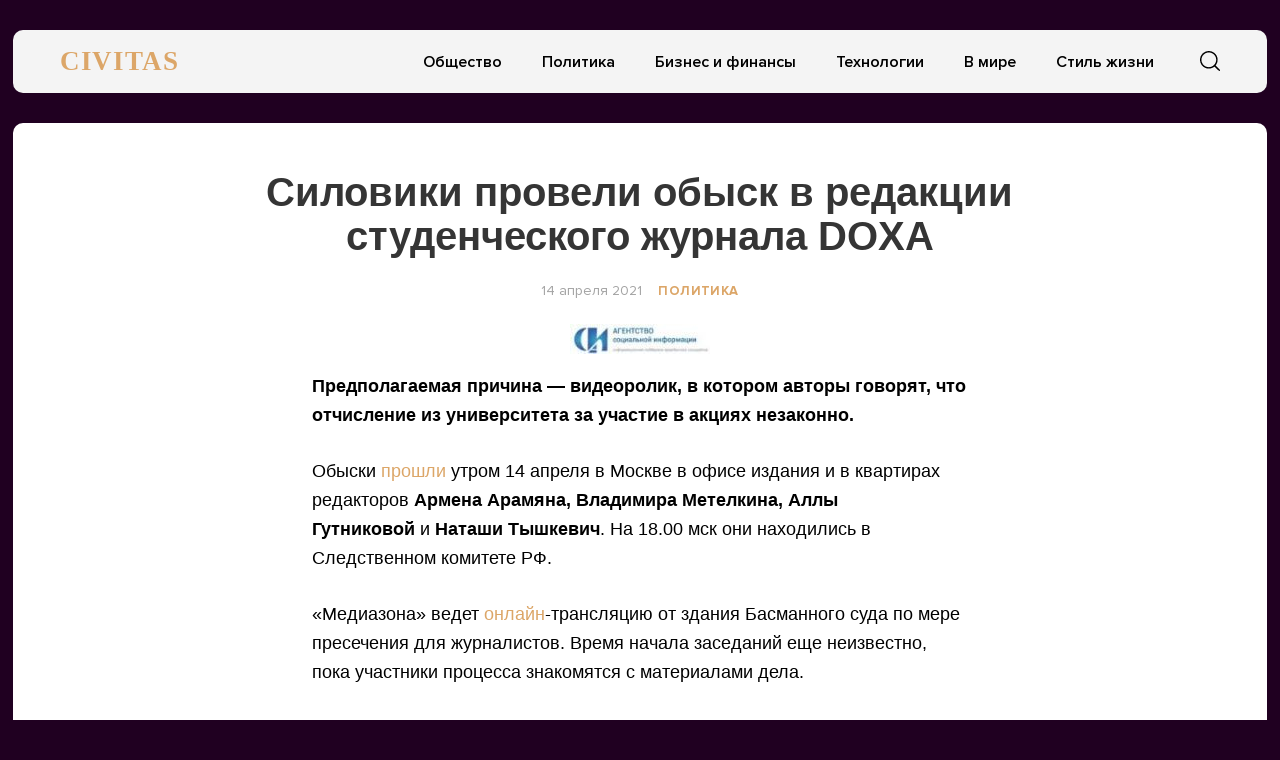

--- FILE ---
content_type: text/html; charset=UTF-8
request_url: https://civitas.ru/siloviki-proveli-obysk-v-redaktsii-studencheskogo-zhurnala-doxa/
body_size: 9440
content:
<!doctype html>
<html lang="ru-RU">
<head>
	<meta charset="UTF-8">
	<meta name="viewport" content="width=device-width, initial-scale=1">
	<link rel="profile" href="https://gmpg.org/xfn/11">
	<title>Силовики провели обыск в редакции студенческого журнала DOXA &#8212; CIVITAS</title>
<meta name='robots' content='max-image-preview:large' />
	<style>img:is([sizes="auto" i], [sizes^="auto," i]) { contain-intrinsic-size: 3000px 1500px }</style>
	<link rel="alternate" type="application/rss+xml" title="CIVITAS &raquo; Лента" href="https://civitas.ru/feed/" />
<link rel="alternate" type="application/rss+xml" title="CIVITAS &raquo; Лента комментариев" href="https://civitas.ru/comments/feed/" />
<script type="text/javascript">
/* <![CDATA[ */
window._wpemojiSettings = {"baseUrl":"https:\/\/s.w.org\/images\/core\/emoji\/16.0.1\/72x72\/","ext":".png","svgUrl":"https:\/\/s.w.org\/images\/core\/emoji\/16.0.1\/svg\/","svgExt":".svg","source":{"concatemoji":"https:\/\/civitas.ru\/wp-includes\/js\/wp-emoji-release.min.js?ver=6.8.3"}};
/*! This file is auto-generated */
!function(s,n){var o,i,e;function c(e){try{var t={supportTests:e,timestamp:(new Date).valueOf()};sessionStorage.setItem(o,JSON.stringify(t))}catch(e){}}function p(e,t,n){e.clearRect(0,0,e.canvas.width,e.canvas.height),e.fillText(t,0,0);var t=new Uint32Array(e.getImageData(0,0,e.canvas.width,e.canvas.height).data),a=(e.clearRect(0,0,e.canvas.width,e.canvas.height),e.fillText(n,0,0),new Uint32Array(e.getImageData(0,0,e.canvas.width,e.canvas.height).data));return t.every(function(e,t){return e===a[t]})}function u(e,t){e.clearRect(0,0,e.canvas.width,e.canvas.height),e.fillText(t,0,0);for(var n=e.getImageData(16,16,1,1),a=0;a<n.data.length;a++)if(0!==n.data[a])return!1;return!0}function f(e,t,n,a){switch(t){case"flag":return n(e,"\ud83c\udff3\ufe0f\u200d\u26a7\ufe0f","\ud83c\udff3\ufe0f\u200b\u26a7\ufe0f")?!1:!n(e,"\ud83c\udde8\ud83c\uddf6","\ud83c\udde8\u200b\ud83c\uddf6")&&!n(e,"\ud83c\udff4\udb40\udc67\udb40\udc62\udb40\udc65\udb40\udc6e\udb40\udc67\udb40\udc7f","\ud83c\udff4\u200b\udb40\udc67\u200b\udb40\udc62\u200b\udb40\udc65\u200b\udb40\udc6e\u200b\udb40\udc67\u200b\udb40\udc7f");case"emoji":return!a(e,"\ud83e\udedf")}return!1}function g(e,t,n,a){var r="undefined"!=typeof WorkerGlobalScope&&self instanceof WorkerGlobalScope?new OffscreenCanvas(300,150):s.createElement("canvas"),o=r.getContext("2d",{willReadFrequently:!0}),i=(o.textBaseline="top",o.font="600 32px Arial",{});return e.forEach(function(e){i[e]=t(o,e,n,a)}),i}function t(e){var t=s.createElement("script");t.src=e,t.defer=!0,s.head.appendChild(t)}"undefined"!=typeof Promise&&(o="wpEmojiSettingsSupports",i=["flag","emoji"],n.supports={everything:!0,everythingExceptFlag:!0},e=new Promise(function(e){s.addEventListener("DOMContentLoaded",e,{once:!0})}),new Promise(function(t){var n=function(){try{var e=JSON.parse(sessionStorage.getItem(o));if("object"==typeof e&&"number"==typeof e.timestamp&&(new Date).valueOf()<e.timestamp+604800&&"object"==typeof e.supportTests)return e.supportTests}catch(e){}return null}();if(!n){if("undefined"!=typeof Worker&&"undefined"!=typeof OffscreenCanvas&&"undefined"!=typeof URL&&URL.createObjectURL&&"undefined"!=typeof Blob)try{var e="postMessage("+g.toString()+"("+[JSON.stringify(i),f.toString(),p.toString(),u.toString()].join(",")+"));",a=new Blob([e],{type:"text/javascript"}),r=new Worker(URL.createObjectURL(a),{name:"wpTestEmojiSupports"});return void(r.onmessage=function(e){c(n=e.data),r.terminate(),t(n)})}catch(e){}c(n=g(i,f,p,u))}t(n)}).then(function(e){for(var t in e)n.supports[t]=e[t],n.supports.everything=n.supports.everything&&n.supports[t],"flag"!==t&&(n.supports.everythingExceptFlag=n.supports.everythingExceptFlag&&n.supports[t]);n.supports.everythingExceptFlag=n.supports.everythingExceptFlag&&!n.supports.flag,n.DOMReady=!1,n.readyCallback=function(){n.DOMReady=!0}}).then(function(){return e}).then(function(){var e;n.supports.everything||(n.readyCallback(),(e=n.source||{}).concatemoji?t(e.concatemoji):e.wpemoji&&e.twemoji&&(t(e.twemoji),t(e.wpemoji)))}))}((window,document),window._wpemojiSettings);
/* ]]> */
</script>
<style id='wp-emoji-styles-inline-css' type='text/css'>

	img.wp-smiley, img.emoji {
		display: inline !important;
		border: none !important;
		box-shadow: none !important;
		height: 1em !important;
		width: 1em !important;
		margin: 0 0.07em !important;
		vertical-align: -0.1em !important;
		background: none !important;
		padding: 0 !important;
	}
</style>
<link rel='stylesheet' id='wp-block-library-css' href='https://civitas.ru/wp-includes/css/dist/block-library/style.min.css?ver=6.8.3' type='text/css' media='all' />
<style id='classic-theme-styles-inline-css' type='text/css'>
/*! This file is auto-generated */
.wp-block-button__link{color:#fff;background-color:#32373c;border-radius:9999px;box-shadow:none;text-decoration:none;padding:calc(.667em + 2px) calc(1.333em + 2px);font-size:1.125em}.wp-block-file__button{background:#32373c;color:#fff;text-decoration:none}
</style>
<style id='global-styles-inline-css' type='text/css'>
:root{--wp--preset--aspect-ratio--square: 1;--wp--preset--aspect-ratio--4-3: 4/3;--wp--preset--aspect-ratio--3-4: 3/4;--wp--preset--aspect-ratio--3-2: 3/2;--wp--preset--aspect-ratio--2-3: 2/3;--wp--preset--aspect-ratio--16-9: 16/9;--wp--preset--aspect-ratio--9-16: 9/16;--wp--preset--color--black: #000000;--wp--preset--color--cyan-bluish-gray: #abb8c3;--wp--preset--color--white: #ffffff;--wp--preset--color--pale-pink: #f78da7;--wp--preset--color--vivid-red: #cf2e2e;--wp--preset--color--luminous-vivid-orange: #ff6900;--wp--preset--color--luminous-vivid-amber: #fcb900;--wp--preset--color--light-green-cyan: #7bdcb5;--wp--preset--color--vivid-green-cyan: #00d084;--wp--preset--color--pale-cyan-blue: #8ed1fc;--wp--preset--color--vivid-cyan-blue: #0693e3;--wp--preset--color--vivid-purple: #9b51e0;--wp--preset--gradient--vivid-cyan-blue-to-vivid-purple: linear-gradient(135deg,rgba(6,147,227,1) 0%,rgb(155,81,224) 100%);--wp--preset--gradient--light-green-cyan-to-vivid-green-cyan: linear-gradient(135deg,rgb(122,220,180) 0%,rgb(0,208,130) 100%);--wp--preset--gradient--luminous-vivid-amber-to-luminous-vivid-orange: linear-gradient(135deg,rgba(252,185,0,1) 0%,rgba(255,105,0,1) 100%);--wp--preset--gradient--luminous-vivid-orange-to-vivid-red: linear-gradient(135deg,rgba(255,105,0,1) 0%,rgb(207,46,46) 100%);--wp--preset--gradient--very-light-gray-to-cyan-bluish-gray: linear-gradient(135deg,rgb(238,238,238) 0%,rgb(169,184,195) 100%);--wp--preset--gradient--cool-to-warm-spectrum: linear-gradient(135deg,rgb(74,234,220) 0%,rgb(151,120,209) 20%,rgb(207,42,186) 40%,rgb(238,44,130) 60%,rgb(251,105,98) 80%,rgb(254,248,76) 100%);--wp--preset--gradient--blush-light-purple: linear-gradient(135deg,rgb(255,206,236) 0%,rgb(152,150,240) 100%);--wp--preset--gradient--blush-bordeaux: linear-gradient(135deg,rgb(254,205,165) 0%,rgb(254,45,45) 50%,rgb(107,0,62) 100%);--wp--preset--gradient--luminous-dusk: linear-gradient(135deg,rgb(255,203,112) 0%,rgb(199,81,192) 50%,rgb(65,88,208) 100%);--wp--preset--gradient--pale-ocean: linear-gradient(135deg,rgb(255,245,203) 0%,rgb(182,227,212) 50%,rgb(51,167,181) 100%);--wp--preset--gradient--electric-grass: linear-gradient(135deg,rgb(202,248,128) 0%,rgb(113,206,126) 100%);--wp--preset--gradient--midnight: linear-gradient(135deg,rgb(2,3,129) 0%,rgb(40,116,252) 100%);--wp--preset--font-size--small: 13px;--wp--preset--font-size--medium: 20px;--wp--preset--font-size--large: 36px;--wp--preset--font-size--x-large: 42px;--wp--preset--spacing--20: 0.44rem;--wp--preset--spacing--30: 0.67rem;--wp--preset--spacing--40: 1rem;--wp--preset--spacing--50: 1.5rem;--wp--preset--spacing--60: 2.25rem;--wp--preset--spacing--70: 3.38rem;--wp--preset--spacing--80: 5.06rem;--wp--preset--shadow--natural: 6px 6px 9px rgba(0, 0, 0, 0.2);--wp--preset--shadow--deep: 12px 12px 50px rgba(0, 0, 0, 0.4);--wp--preset--shadow--sharp: 6px 6px 0px rgba(0, 0, 0, 0.2);--wp--preset--shadow--outlined: 6px 6px 0px -3px rgba(255, 255, 255, 1), 6px 6px rgba(0, 0, 0, 1);--wp--preset--shadow--crisp: 6px 6px 0px rgba(0, 0, 0, 1);}:where(.is-layout-flex){gap: 0.5em;}:where(.is-layout-grid){gap: 0.5em;}body .is-layout-flex{display: flex;}.is-layout-flex{flex-wrap: wrap;align-items: center;}.is-layout-flex > :is(*, div){margin: 0;}body .is-layout-grid{display: grid;}.is-layout-grid > :is(*, div){margin: 0;}:where(.wp-block-columns.is-layout-flex){gap: 2em;}:where(.wp-block-columns.is-layout-grid){gap: 2em;}:where(.wp-block-post-template.is-layout-flex){gap: 1.25em;}:where(.wp-block-post-template.is-layout-grid){gap: 1.25em;}.has-black-color{color: var(--wp--preset--color--black) !important;}.has-cyan-bluish-gray-color{color: var(--wp--preset--color--cyan-bluish-gray) !important;}.has-white-color{color: var(--wp--preset--color--white) !important;}.has-pale-pink-color{color: var(--wp--preset--color--pale-pink) !important;}.has-vivid-red-color{color: var(--wp--preset--color--vivid-red) !important;}.has-luminous-vivid-orange-color{color: var(--wp--preset--color--luminous-vivid-orange) !important;}.has-luminous-vivid-amber-color{color: var(--wp--preset--color--luminous-vivid-amber) !important;}.has-light-green-cyan-color{color: var(--wp--preset--color--light-green-cyan) !important;}.has-vivid-green-cyan-color{color: var(--wp--preset--color--vivid-green-cyan) !important;}.has-pale-cyan-blue-color{color: var(--wp--preset--color--pale-cyan-blue) !important;}.has-vivid-cyan-blue-color{color: var(--wp--preset--color--vivid-cyan-blue) !important;}.has-vivid-purple-color{color: var(--wp--preset--color--vivid-purple) !important;}.has-black-background-color{background-color: var(--wp--preset--color--black) !important;}.has-cyan-bluish-gray-background-color{background-color: var(--wp--preset--color--cyan-bluish-gray) !important;}.has-white-background-color{background-color: var(--wp--preset--color--white) !important;}.has-pale-pink-background-color{background-color: var(--wp--preset--color--pale-pink) !important;}.has-vivid-red-background-color{background-color: var(--wp--preset--color--vivid-red) !important;}.has-luminous-vivid-orange-background-color{background-color: var(--wp--preset--color--luminous-vivid-orange) !important;}.has-luminous-vivid-amber-background-color{background-color: var(--wp--preset--color--luminous-vivid-amber) !important;}.has-light-green-cyan-background-color{background-color: var(--wp--preset--color--light-green-cyan) !important;}.has-vivid-green-cyan-background-color{background-color: var(--wp--preset--color--vivid-green-cyan) !important;}.has-pale-cyan-blue-background-color{background-color: var(--wp--preset--color--pale-cyan-blue) !important;}.has-vivid-cyan-blue-background-color{background-color: var(--wp--preset--color--vivid-cyan-blue) !important;}.has-vivid-purple-background-color{background-color: var(--wp--preset--color--vivid-purple) !important;}.has-black-border-color{border-color: var(--wp--preset--color--black) !important;}.has-cyan-bluish-gray-border-color{border-color: var(--wp--preset--color--cyan-bluish-gray) !important;}.has-white-border-color{border-color: var(--wp--preset--color--white) !important;}.has-pale-pink-border-color{border-color: var(--wp--preset--color--pale-pink) !important;}.has-vivid-red-border-color{border-color: var(--wp--preset--color--vivid-red) !important;}.has-luminous-vivid-orange-border-color{border-color: var(--wp--preset--color--luminous-vivid-orange) !important;}.has-luminous-vivid-amber-border-color{border-color: var(--wp--preset--color--luminous-vivid-amber) !important;}.has-light-green-cyan-border-color{border-color: var(--wp--preset--color--light-green-cyan) !important;}.has-vivid-green-cyan-border-color{border-color: var(--wp--preset--color--vivid-green-cyan) !important;}.has-pale-cyan-blue-border-color{border-color: var(--wp--preset--color--pale-cyan-blue) !important;}.has-vivid-cyan-blue-border-color{border-color: var(--wp--preset--color--vivid-cyan-blue) !important;}.has-vivid-purple-border-color{border-color: var(--wp--preset--color--vivid-purple) !important;}.has-vivid-cyan-blue-to-vivid-purple-gradient-background{background: var(--wp--preset--gradient--vivid-cyan-blue-to-vivid-purple) !important;}.has-light-green-cyan-to-vivid-green-cyan-gradient-background{background: var(--wp--preset--gradient--light-green-cyan-to-vivid-green-cyan) !important;}.has-luminous-vivid-amber-to-luminous-vivid-orange-gradient-background{background: var(--wp--preset--gradient--luminous-vivid-amber-to-luminous-vivid-orange) !important;}.has-luminous-vivid-orange-to-vivid-red-gradient-background{background: var(--wp--preset--gradient--luminous-vivid-orange-to-vivid-red) !important;}.has-very-light-gray-to-cyan-bluish-gray-gradient-background{background: var(--wp--preset--gradient--very-light-gray-to-cyan-bluish-gray) !important;}.has-cool-to-warm-spectrum-gradient-background{background: var(--wp--preset--gradient--cool-to-warm-spectrum) !important;}.has-blush-light-purple-gradient-background{background: var(--wp--preset--gradient--blush-light-purple) !important;}.has-blush-bordeaux-gradient-background{background: var(--wp--preset--gradient--blush-bordeaux) !important;}.has-luminous-dusk-gradient-background{background: var(--wp--preset--gradient--luminous-dusk) !important;}.has-pale-ocean-gradient-background{background: var(--wp--preset--gradient--pale-ocean) !important;}.has-electric-grass-gradient-background{background: var(--wp--preset--gradient--electric-grass) !important;}.has-midnight-gradient-background{background: var(--wp--preset--gradient--midnight) !important;}.has-small-font-size{font-size: var(--wp--preset--font-size--small) !important;}.has-medium-font-size{font-size: var(--wp--preset--font-size--medium) !important;}.has-large-font-size{font-size: var(--wp--preset--font-size--large) !important;}.has-x-large-font-size{font-size: var(--wp--preset--font-size--x-large) !important;}
:where(.wp-block-post-template.is-layout-flex){gap: 1.25em;}:where(.wp-block-post-template.is-layout-grid){gap: 1.25em;}
:where(.wp-block-columns.is-layout-flex){gap: 2em;}:where(.wp-block-columns.is-layout-grid){gap: 2em;}
:root :where(.wp-block-pullquote){font-size: 1.5em;line-height: 1.6;}
</style>
<link rel='stylesheet' id='civitas-style-css' href='https://civitas.ru/wp-content/themes/civitas/style.css?ver=1.3.1' type='text/css' media='all' />
<link rel='stylesheet' id='boo-grid-css' href='https://civitas.ru/wp-content/themes/civitas/bootstrap-grid.css?ver=6.8.3' type='text/css' media='all' />
<script type="text/javascript" src="https://civitas.ru/wp-includes/js/jquery/jquery.min.js?ver=3.7.1" id="jquery-core-js"></script>
<script type="text/javascript" src="https://civitas.ru/wp-includes/js/jquery/jquery-migrate.min.js?ver=3.4.1" id="jquery-migrate-js"></script>
<link rel="https://api.w.org/" href="https://civitas.ru/wp-json/" /><link rel="alternate" title="JSON" type="application/json" href="https://civitas.ru/wp-json/wp/v2/posts/15440" /><link rel="EditURI" type="application/rsd+xml" title="RSD" href="https://civitas.ru/xmlrpc.php?rsd" />
<meta name="generator" content="WordPress 6.8.3" />
<link rel="canonical" href="https://civitas.ru/siloviki-proveli-obysk-v-redaktsii-studencheskogo-zhurnala-doxa/" />
<link rel='shortlink' href='https://civitas.ru/?p=15440' />
<link rel="alternate" title="oEmbed (JSON)" type="application/json+oembed" href="https://civitas.ru/wp-json/oembed/1.0/embed?url=https%3A%2F%2Fcivitas.ru%2Fsiloviki-proveli-obysk-v-redaktsii-studencheskogo-zhurnala-doxa%2F" />
<link rel="alternate" title="oEmbed (XML)" type="text/xml+oembed" href="https://civitas.ru/wp-json/oembed/1.0/embed?url=https%3A%2F%2Fcivitas.ru%2Fsiloviki-proveli-obysk-v-redaktsii-studencheskogo-zhurnala-doxa%2F&#038;format=xml" />
<style type="text/css" id="custom-background-css">
body.custom-background { background-color: #200021; }
</style>
	<link rel="icon" href="https://civitas.ru/wp-content/uploads/cropped-screenshot-2022-12-06-at-2.27.44-pm-32x32.png" sizes="32x32" />
<link rel="icon" href="https://civitas.ru/wp-content/uploads/cropped-screenshot-2022-12-06-at-2.27.44-pm-192x192.png" sizes="192x192" />
<link rel="apple-touch-icon" href="https://civitas.ru/wp-content/uploads/cropped-screenshot-2022-12-06-at-2.27.44-pm-180x180.png" />
<meta name="msapplication-TileImage" content="https://civitas.ru/wp-content/uploads/cropped-screenshot-2022-12-06-at-2.27.44-pm-270x270.png" />
	
</head>

<body class="wp-singular post-template-default single single-post postid-15440 single-format-standard custom-background wp-theme-civitas">
<div id="page" class="site">




<header id="masthead">
	<div class="nav_wrap container_wrap">
        <div class="container" style="position: relative;">
            <div class="row align-items-center">
                <div class="col-lg-2 col-4">
    	            <a href="https://civitas.ru" class="logo">
    	            	CIVITAS    	            </a>
                </div>
                <div class="col-lg-10 col-8">
                    <div class="d-flex justify-content-end align-items-center">
                        <div class="d-lg-block d-none">
                            <nav id="site-navigation" class="main-navigation">
                                <div class="menu-osnovnoe-menyu-container"><ul id="primary-menu" class="d-flex flex-wrap justify-content-end"><li id="menu-item-512" class="menu-item menu-item-type-taxonomy menu-item-object-category menu-item-512"><a href="https://civitas.ru/category/society/">Общество</a></li>
<li id="menu-item-513" class="menu-item menu-item-type-taxonomy menu-item-object-category current-post-ancestor current-menu-parent current-post-parent menu-item-513"><a href="https://civitas.ru/category/politics/">Политика</a></li>
<li id="menu-item-514" class="menu-item menu-item-type-taxonomy menu-item-object-category menu-item-514"><a href="https://civitas.ru/category/business/">Бизнес и финансы</a></li>
<li id="menu-item-511" class="menu-item menu-item-type-taxonomy menu-item-object-category menu-item-511"><a href="https://civitas.ru/category/tech/">Технологии</a></li>
<li id="menu-item-16416" class="menu-item menu-item-type-taxonomy menu-item-object-category menu-item-16416"><a href="https://civitas.ru/category/world/">В мире</a></li>
<li id="menu-item-16417" class="menu-item menu-item-type-taxonomy menu-item-object-category menu-item-16417"><a href="https://civitas.ru/category/lifestyle/">Стиль жизни</a></li>
</ul></div>                            </nav>
                        </div>
                        <div class="d-flex align-items-center">
                        	<div class="nav mr-3">
            	                <nav id="site-navigation" class="main-navigation">
            	                    <div class="d-block d-lg-none">
            	                        <div class="burger btn-open"><span></span></div>
            	                    </div>
            	                </nav>
            	            </div>

                            <div class="s-icon">
                                <svg xmlns="http://www.w3.org/2000/svg" xmlns:xlink="http://www.w3.org/1999/xlink" x="0" y="0" viewBox="0 0 511.999 511.999"xml:space="preserve" class="s-i" style="margin-top: 1px;">
                                <path d="M225.773,0.616C101.283,0.616,0,101.622,0,225.773s101.284,225.157,225.773,225.157s225.774-101.006,225.774-225.157    S350.263,0.616,225.773,0.616z M225.773,413.917c-104.084,0-188.761-84.406-188.761-188.145    c0-103.745,84.677-188.145,188.761-188.145s188.761,84.4,188.761,188.145C414.535,329.511,329.858,413.917,225.773,413.917z" data-original="#000" style="" class=""/><path d="M506.547,479.756L385.024,358.85c-7.248-7.205-18.963-7.174-26.174,0.068c-7.205,7.248-7.174,18.962,0.068,26.174    l121.523,120.906c3.615,3.59,8.328,5.385,13.053,5.385c4.756,0,9.506-1.82,13.121-5.453    C513.82,498.681,513.789,486.967,506.547,479.756z" data-original="#000"/>
                                </svg>

                                <svg xmlns="http://www.w3.org/2000/svg" x="0" y="0" viewBox="0 0 311 311.07733"  xml:space="preserve" class="c-i"><g><path xmlns="http://www.w3.org/2000/svg" d="m16.035156 311.078125c-4.097656 0-8.195312-1.558594-11.308594-4.695313-6.25-6.25-6.25-16.382812 0-22.632812l279.0625-279.0625c6.25-6.25 16.382813-6.25 22.632813 0s6.25 16.382812 0 22.636719l-279.058594 279.058593c-3.136719 3.117188-7.234375 4.695313-11.328125 4.695313zm0 0" data-original="#000" class=""/><path xmlns="http://www.w3.org/2000/svg" d="m295.117188 311.078125c-4.097657 0-8.191407-1.558594-11.308594-4.695313l-279.082032-279.058593c-6.25-6.253907-6.25-16.386719 0-22.636719s16.382813-6.25 22.636719 0l279.058594 279.0625c6.25 6.25 6.25 16.382812 0 22.632812-3.136719 3.117188-7.230469 4.695313-11.304687 4.695313zm0 0"  data-original="#000" style="" class=""/></g></svg>
                            </div>
                        </div>
                        <div class="search_panel">
                            <form role="search" method="get" id="searchform" class="searchform d-flex align-items-center" action="https://civitas.ru/">
                                    <input type="text" value="" name="s" id="s" placeholder="Найти новость..." required/>
                                    <label for="searchsubmit" class="s-submit">
                                        <svg  xmlns="http://www.w3.org/2000/svg" xmlns:xlink="http://www.w3.org/1999/xlink" x="30px" y="30px" viewBox="0 0 512 512" style="enable-background:new 0 0 512 512;" xml:space="preserve"><path fill="#000" d="M225.474,0C101.151,0,0,101.151,0,225.474c0,124.33,101.151,225.474,225.474,225.474c124.33,0,225.474-101.144,225.474-225.474C450.948,101.151,349.804,0,225.474,0z M225.474,409.323c-101.373,0-183.848-82.475-183.848-183.848S124.101,41.626,225.474,41.626s183.848,82.475,183.848,183.848S326.847,409.323,225.474,409.323z"/><path fill="#000" d="M505.902,476.472L386.574,357.144c-8.131-8.131-21.299-8.131-29.43,0c-8.131,8.124-8.131,21.306,0,29.43l119.328,119.328c4.065,4.065,9.387,6.098,14.715,6.098c5.321,0,10.649-2.033,14.715-6.098C514.033,497.778,514.033,484.596,505.902,476.472z"/></svg>
                                        <input type="submit" id="searchsubmit" value="" />
                                    </label>
                            </form>
                        </div>
                    </div>
                </div>
            </div>
        </div>
    </div>


    <div class="container">
        <div class="nav">
            
            <div class="nav-menu d-block d-lg-none">
                <div class="menu-osnovnoe-menyu-container"><ul id="primary-menu" class="menu"><li class="menu-item menu-item-type-taxonomy menu-item-object-category menu-item-512"><a href="https://civitas.ru/category/society/">Общество</a></li>
<li class="menu-item menu-item-type-taxonomy menu-item-object-category current-post-ancestor current-menu-parent current-post-parent menu-item-513"><a href="https://civitas.ru/category/politics/">Политика</a></li>
<li class="menu-item menu-item-type-taxonomy menu-item-object-category menu-item-514"><a href="https://civitas.ru/category/business/">Бизнес и финансы</a></li>
<li class="menu-item menu-item-type-taxonomy menu-item-object-category menu-item-511"><a href="https://civitas.ru/category/tech/">Технологии</a></li>
<li class="menu-item menu-item-type-taxonomy menu-item-object-category menu-item-16416"><a href="https://civitas.ru/category/world/">В мире</a></li>
<li class="menu-item menu-item-type-taxonomy menu-item-object-category menu-item-16417"><a href="https://civitas.ru/category/lifestyle/">Стиль жизни</a></li>
</ul></div>            </div>
        </div>
    </div>
</header>
<div class="container_wrap main_wrap">
    <article>
        <div class="container">
            <h1 class="entry-title">Силовики провели обыск в редакции студенческого журнала DOXA</h1>
            <div class="d-flex flex-wrap align-items-center my-4 justify-content-center">
                
                <div class="date">
                    14 апреля 2021                </div>
                <a href="https://civitas.ru/category/politics/" class="cat-name ml-3">Политика</a>            </div>

    		
<div class="thumbnail_post">
	<img width="140" height="30" src="https://civitas.ru/wp-content/uploads/asi-e1497966444862.jpg" class="attachment-large size-large wp-post-image" alt="" decoding="async" />	<div class="caption"></div>
</div>

<div class="entry-content">
	<p><strong>Предполагаемая причина — видеоролик, в котором авторы говорят, что отчисление из университета за участие в акциях незаконно.</strong></p>
<p>Обыски <a href="https://doxajournal.ru/zaiavlenie-doxa-ob-obiske" target="_blank" rel="noreferrer noopener">прошли</a> утром 14 апреля в Москве в офисе издания и в квартирах редакторов <strong>Армена Арамяна, Владимира Метелкина, Аллы Гутниковой </strong>и<strong> Наташи Тышкевич</strong>. На 18.00 мск они находились в Следственном комитете РФ.</p>
<p>«Медиазона» ведет <a href="https://zona.media/online/2021/04/14/doxa" target="_blank" rel="noreferrer noopener">онлайн</a>-трансляцию от здания Басманного суда по мере пресечения для журналистов. Время начала заседаний еще неизвестно, пока участники процесса знакомятся с материалами дела.</p>
<p>Всех четверых обвиняют по ст. 151 ч. 2 («Склонение или иное вовлечение несовершеннолетнего в совершение противоправных действий») за видеоролик, в котором студенты объяснили, что отчисление из университета за участие в акции в поддержку Алексея Навального незаконно. Ролик уже удалили по требованию Роскомнадзора.</p>
<p>«С требованием мы не согласны, — <a href="https://doxajournal.ru/zaiavlenie-doxa-ob-obiske" target="_blank" rel="noreferrer noopener">говорят</a> в редакции журнала. — В нашем видео не было призывов к противоправным действиям. Мы говорили о том, что молодые люди не должны бояться высказывать свое мнение. Мы подали иск к Роскомнадзору, и в ближайшее время должен состояться суд».</p>
<p><em>Журнал DOXA позиционирует себя как «независимый студенческий журнал о реалиях современного университета». Издание освещает проблемы студентов и сотрудников университетов, а также пишет об уголовных и административных делах, возбужденных против студентов после участия в митингах в январе и феврале, и давлении со стороны вузов.</em></p>
</div>
            <script src="https://yastatic.net/share2/share.js"></script>
            <div class="ya-share2" data-curtain data-services="collections,vkontakte,facebook,odnoklassniki,messenger,telegram,twitter,viber,whatsapp,moimir"></div>

        </div>
    </article>


    	<div class="d-flex flex-wrap mx-n2">
        
                    
                <div class="col-lg-4 col-md-6 my-2 card_home px-2">
					<div class="card_wrap">
						<div class="post-img">
															<a href="https://civitas.ru/suek-krasnoyarsk-okazala-podderzhku-tehnikumu-gornyh-razrabotok-im-v-p-astafeva/" title="СУЭК-Красноярск оказала поддержку Техникуму горных разработок им. В.П. Астафьева" class="d-block">
									<img src="https://civitas.ru/wp-content/themes/civitas/img/noimg.jpg">
								</a>
													</div>

						<div class="card_body">
							<a href="https://civitas.ru/category/society/" class="cat-name my-2">Общество</a>							<a href="https://civitas.ru/suek-krasnoyarsk-okazala-podderzhku-tehnikumu-gornyh-razrabotok-im-v-p-astafeva/">
								<h2 class="title-news">СУЭК-Красноярск оказала поддержку Техникуму горных разработок им. В.П. Астафьева</h2>							</a>
							<div class="excerpt">
								<p>Современная брендированная зона для работы и отдыха была открыта нынешней осенью угольной компанией «СУЭК-Красноярск» в&#8230;</p>
							</div>
						</div>
					</div>
                </div>

            
                <div class="col-lg-4 col-md-6 my-2 card_home px-2">
					<div class="card_wrap">
						<div class="post-img">
															<a href="https://civitas.ru/v-tass-sostoyalas-press-konferencziya-posvyashhennaya-vserossijskomu-ekonomicheskomu-diktantu-2025/" title="В ТАСС состоялась пресс-конференция, посвященная Всероссийскому экономическому диктанту — 2025" class="d-block">
									<img src="https://civitas.ru/wp-content/themes/civitas/img/noimg.jpg">
								</a>
													</div>

						<div class="card_body">
							<a href="https://civitas.ru/category/society/" class="cat-name my-2">Общество</a>							<a href="https://civitas.ru/v-tass-sostoyalas-press-konferencziya-posvyashhennaya-vserossijskomu-ekonomicheskomu-diktantu-2025/">
								<h2 class="title-news">В ТАСС состоялась пресс-конференция, посвященная Всероссийскому экономическому диктанту — 2025</h2>							</a>
							<div class="excerpt">
								<p>13 октября в пресс-центре ТАСС состоялась пресс-конференция, посвященная девятой общероссийской образовательной акции «Всероссийский экономический диктант»,&#8230;</p>
							</div>
						</div>
					</div>
                </div>

            
                <div class="col-lg-4 col-md-6 my-2 card_home px-2">
					<div class="card_wrap">
						<div class="post-img">
															<a href="https://civitas.ru/speczialisty-obsudili-podderzhku-trudovyh-dinastij-v-vedushhih-korporacziyah-rossii-na-vstreche-kluba-semya-i-korporativnaya-sreda/" title="Специалисты обсудили поддержку трудовых династий в ведущих корпорациях России на встрече клуба «Семья и корпоративная среда»" class="d-block">
									<img width="300" height="171" src="https://civitas.ru/wp-content/uploads/foto_rol-trudovyh-dinastij-v-biznese-obsudili-uchastniki-ekspertnogo-kluba-semya-i-korporativnaya-sreda-1-300x171.jpg" class="attachment-medium size-medium wp-post-image" alt="" decoding="async" loading="lazy" srcset="https://civitas.ru/wp-content/uploads/foto_rol-trudovyh-dinastij-v-biznese-obsudili-uchastniki-ekspertnogo-kluba-semya-i-korporativnaya-sreda-1-300x171.jpg 300w, https://civitas.ru/wp-content/uploads/foto_rol-trudovyh-dinastij-v-biznese-obsudili-uchastniki-ekspertnogo-kluba-semya-i-korporativnaya-sreda-1.jpg 539w" sizes="auto, (max-width: 300px) 100vw, 300px" />								</a>
													</div>

						<div class="card_body">
							<a href="https://civitas.ru/category/society/" class="cat-name my-2">Общество</a>							<a href="https://civitas.ru/speczialisty-obsudili-podderzhku-trudovyh-dinastij-v-vedushhih-korporacziyah-rossii-na-vstreche-kluba-semya-i-korporativnaya-sreda/">
								<h2 class="title-news">Специалисты обсудили поддержку трудовых династий в ведущих корпорациях России на встрече клуба «Семья и корпоративная среда»</h2>							</a>
							<div class="excerpt">
								<p>&nbsp; В рамках фестиваля семейной истории «ГенЭкспо» экспертный клуб «Семья и корпоративная среда» провел осеннюю&#8230;</p>
							</div>
						</div>
					</div>
                </div>

                                    </div>
</div>




<footer class="footer">
    <div class="container">
        <div class="d-flex flex-wrap align-items-center justify-content-between">
            <div class="mr-2">
                <a href="https://civitas.ru" class="logo py-0">
                    CIVITAS                </a>
                <p>© 2021 CIVITAS.ru - гражданские новости</p>
            </div>
            <div class="mr-2">
                <p class="m-0">Контакты:</p>
                <a href="mailto:info@civitas.ru">info@civitas.ru</a>
            </div>
            <div class="d-none d-md-block">
                <div class="menu-osnovnoe-menyu-container"><ul id="primary-menu" class="d-flex flex-wrap justify-content-between my-0"><li class="menu-item menu-item-type-taxonomy menu-item-object-category menu-item-512"><a href="https://civitas.ru/category/society/">Общество</a></li>
<li class="menu-item menu-item-type-taxonomy menu-item-object-category current-post-ancestor current-menu-parent current-post-parent menu-item-513"><a href="https://civitas.ru/category/politics/">Политика</a></li>
<li class="menu-item menu-item-type-taxonomy menu-item-object-category menu-item-514"><a href="https://civitas.ru/category/business/">Бизнес и финансы</a></li>
<li class="menu-item menu-item-type-taxonomy menu-item-object-category menu-item-511"><a href="https://civitas.ru/category/tech/">Технологии</a></li>
<li class="menu-item menu-item-type-taxonomy menu-item-object-category menu-item-16416"><a href="https://civitas.ru/category/world/">В мире</a></li>
<li class="menu-item menu-item-type-taxonomy menu-item-object-category menu-item-16417"><a href="https://civitas.ru/category/lifestyle/">Стиль жизни</a></li>
</ul></div>            </div>
        </div>
    </div>
</footer>
</div>
<script type="speculationrules">
{"prefetch":[{"source":"document","where":{"and":[{"href_matches":"\/*"},{"not":{"href_matches":["\/wp-*.php","\/wp-admin\/*","\/wp-content\/uploads\/*","\/wp-content\/*","\/wp-content\/plugins\/*","\/wp-content\/themes\/civitas\/*","\/*\\?(.+)"]}},{"not":{"selector_matches":"a[rel~=\"nofollow\"]"}},{"not":{"selector_matches":".no-prefetch, .no-prefetch a"}}]},"eagerness":"conservative"}]}
</script>
<script type="text/javascript" src="https://civitas.ru/wp-content/themes/civitas/js/navigation.js?ver=20151215" id="civitas-navigation-js"></script>
<script type="text/javascript" src="https://civitas.ru/wp-content/themes/civitas/js/search-but.js?ver=6.8.3" id="search-but-js"></script>
<script type="text/javascript" src="https://civitas.ru/wp-content/themes/civitas/js/skip-link-focus-fix.js?ver=20151215" id="civitas-skip-link-focus-fix-js"></script>
<script type="text/javascript" id="artabr_lm_ajax-js-extra">
/* <![CDATA[ */
var mts_ajax_loadposts = {"startPage":"1","maxPages":"0","nextLink":"","i18n_loadmore":" \u041f\u043e\u043a\u0430\u0437\u0430\u0442\u044c \u0435\u0449\u0435","i18n_nomore":" \u0411\u043e\u043b\u044c\u0448\u0435 \u043d\u0435\u0442","i18n_loading":" \u0417\u0430\u0433\u0440\u0443\u0437\u043a\u0430..."};
/* ]]> */
</script>
<script type="text/javascript" src="https://civitas.ru/wp-content/themes/civitas/js/ajax.js?ver=6.8.3" id="artabr_lm_ajax-js"></script>
<script type="text/javascript" src="https://civitas.ru/wp-content/themes/civitas/js/history.js?ver=6.8.3" id="historyjs-js"></script>

</body>
</html>
